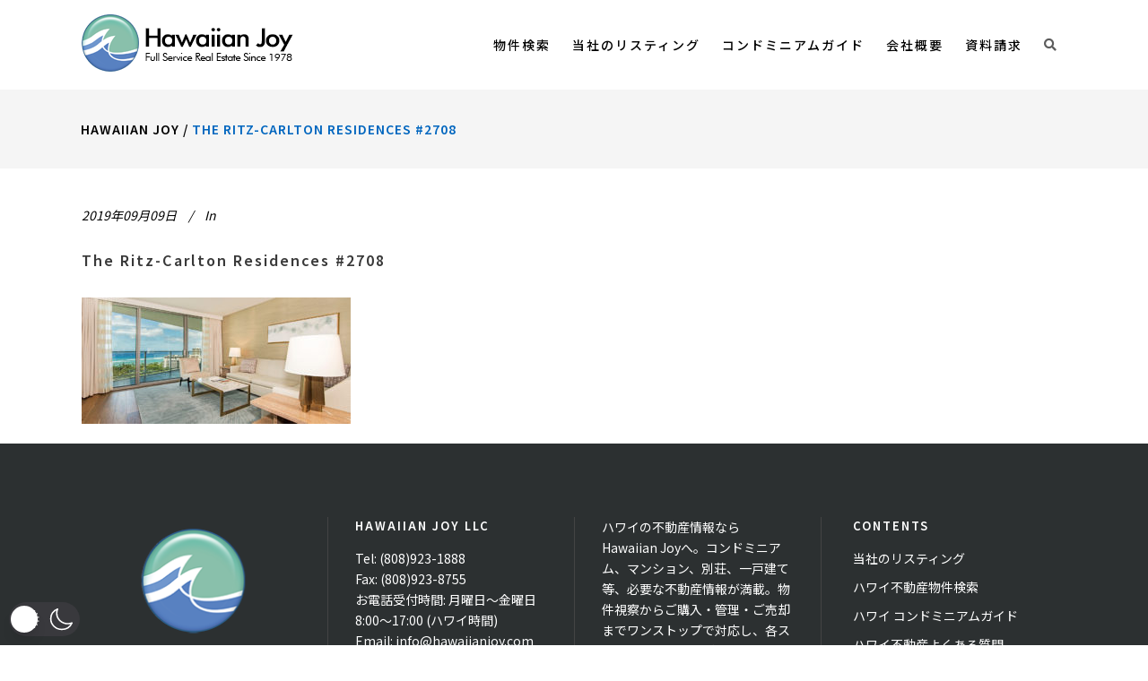

--- FILE ---
content_type: text/css
request_url: https://www.hawaiianjoy.com/wp-content/themes/hawaiianjoy-child/hi_style.css
body_size: 7364
content:
body {
/*  -webkit-text-size-adjust: 100%; */
	color: #000000 !important;
	}
/* 2020/02/29 */
.drop_down .second .inner ul li a {
/*	line-height: 20px !important;
	padding-top: 8px !important;
	padding-bottom: 8px !important;*/
/*	white-space: nowrap;*/
}
.drop_down .narrow .second .inner ul li {
	width: 260px !important;
}
/* google map api */
.mapfukidasi {
	text-align: center;
	line-height: 1.5em;
}
.mapfukidasi span {
	font-size: 1.5em;
	font-weight: bold;
}
/* slider */
.q_slider_inner {
	text-shadow: 1px 1px #000000;
}
/* blog pagination */
.blog .pagination ul li,
.category .pagination ul li {
	float: none;
	margin-bottom: 3px;
}
.blog .pagination ul li > a,
.category .pagination ul li > a {
	background: #EFEFEF;
	display: inline-block;
	margin-right: 3px;
	padding: 4px 12px;
	text-decoration: none;
	line-height: 1.5em;
	-webkit-border-radius: 3px;
	-moz-border-radius: 3px;
	border-radius: 3px;
	transition: all .3s;
	color: #000;
}
.blog .pagination ul li > a.inactive,
.category .pagination ul li > a.inactive {
	color: #000;
}
.blog .pagination ul li.first,
.category .pagination ul li.first {
	margin-right: 3px;
}
.blog .pagination ul li.last,
.category .pagination ul li.last {
	margin-left: 3px;
}
.blog .pagination ul li.last a,
.category .pagination ul li.last a {
	margin-right: 0;
}
.blog .pagination ul li.active span,
.category .pagination ul li.active span {
	color: #fff;
	background-color: #BEBEBE;
	cursor: auto;
	margin-right: 3px;
	border-radius: 3px;
	line-height: 1.5em;
	padding: 4px 12px;
}
.blog .pagination ul li a:hover,
.category .pagination ul li a:hover {
	color: #fff;
	background-color: #BEBEBE;
}
.blog .pagination ul li.first,
.category .pagination ul li.first,
.blog .pagination ul li.prev,
.category .pagination ul li.prev,
.blog .pagination ul li.last,
.category .pagination ul li.last,
.blog .pagination ul li.next,
.category .pagination ul li.next {
	position: relative;
}
.blog .pagination ul li.first a,
.category .pagination ul li.first a,
.blog .pagination ul li.prev a,
.category .pagination ul li.prev a,
.blog .pagination ul li.last a,
.category .pagination ul li.last a,
.blog .pagination ul li.next a,
.category .pagination ul li.next a {
	padding: 7px 12px 8px;
}
.blog .pagination ul li.prev.prev_first,
.category .pagination ul li.prev.prev_first,
.blog .pagination ul li.next.next_last,
.category .pagination ul li.next.next_last {
	right: auto;
	left: auto;
}
.blog .pagination ul li span.arrow_carrot-2left:before,
.category .pagination ul li span.arrow_carrot-2left:before {
	content: "First";
/*	font-family: "M PLUS 1p", sans-serif; */
	font-family: "Sawarabi Mincho", sans-serif;
}
.blog .pagination ul li span.arrow_carrot-left:before,
.category .pagination ul li span.arrow_carrot-left:before {
	content: "\38";	
}
.blog .pagination ul li span.arrow_carrot-right:before,
.category .pagination ul li span.arrow_carrot-right:before {
	content: "\39";	
}
.blog .pagination ul li span.arrow_carrot-2right:before,
.category .pagination ul li span.arrow_carrot-2right:before {
	content: "Last";
/*	font-family: "M PLUS 1p", sans-serif; */
	font-family: "Sawarabi Mincho", sans-serif;
}
/* blog pagination end */


/* スマホメニューの調整 */
header nav.mobile_menu ul li a,
header nav.mobile_menu ul li h4 {
	line-height: 3em;
}
header nav.mobile_menu ul>li.has_sub>span.mobile_arrow {
	line-height: 54px;
}
select::-ms-expand {
	display: none;
}
/* 検索ツール */
/* アコーディオンメニュー */
.hi_saarch_side .acd_check,
.hi_saarch_side2 .acd_check {
	display: none;
}
.hi_saarch_side .acd_check:checked + p + .search_box,
.hi_saarch_side2 .acd_check:checked + p + .search_box {
	opacity: 1;
	height: auto;
	visibility: visible;
}
.spclick {
	display: none;
}
@media only screen and (max-width: 767px) {
	div.hi_saarch_side > label.acd_label > p,
	div.hi_saarch_side2 > label.acd_label > p {
		margin-bottom: 20px;
	}
	.hi_saarch_side .search_box,
	.hi_saarch_side2 .search_box {
	}
	.hi_saarch_side .acd_check:checked + p + .search_box,
	.hi_saarch_side2 .acd_check:checked + p + .search_box {
	}
	.hi_saarch_side .acd_check:not(:checked) + p,
	.hi_saarch_side2 .acd_check:not(:checked) + p {
	}

/* 詳細ページでは検索ツールを表示させない */
/*	.page-id-24807 .hi_saarch_side,
	.page-id-24807 .hi_saarch_side2,
	.page-id-25007 .hi_saarch_side,
	.page-id-25007 .hi_saarch_side2,
	.page-id-24993 .hi_saarch_side,
	.page-id-24993 .hi_saarch_side2,
	.page-id-24977 .hi_saarch_side,
	.page-id-24977 .hi_saarch_side2,
	.page-id-25499 .hi_saarch_side,
	.page-id-25499 .hi_saarch_side2 {
		display: none;
	}
*/
/* 検索ツールを畳む時の表示調整 */
	div.hi_saarch_side > label.acd_label > p.closed,
	div.hi_saarch_side2 > label.acd_label > p.closed {
		margin-bottom: 0;
	}
	.search_box.closed {
		margin-top: 20px;
	}
}
/* アコーディオンメニューここまで */
.hi_saarch_side,
.hi_saarch_side2 {
	background-color: #f0f0ee;
	padding: 10px;
}
.hi_saarch_side > label > p,
.hi_saarch_side2 > label > p {
	background-color:#0066bf;
	color: #ffffff;
	text-align: center;
	font-size: 1.1em;
	padding: 12px 0 12px 0;
	margin-bottom: 20px;
	border: 1px solid #ffffff;
}
.hi_saarch_side > label > p i.fas,
.hi_saarch_side2 > label > p i.fas {
	margin-right: 0.5em;
	font-size: 1.4em;
	vertical-align: middle;
}
.hi_saarch_side .search_box form > ul,
.hi_saarch_side2 .search_box form > ul {
	list-style-type: none;
}
.hi_saarch_side .search_box form > ul li,
.hi_saarch_side2 .search_box form > ul li {
	background-color: #f0f0ee;
	border: 2px solid #cccccc;
	margin-bottom: 1em;
    transition: all .3s;
}
.hi_saarch_side .search_box form > ul li:hover,
.hi_saarch_side2 .search_box form > ul li:hover {
	border: 2px solid #0066bf;
}

.hi_saarch_side .search_box form > ul li dl,
.hi_saarch_side2 .search_box form > ul li dl {
	position: relative;
}
.hi_saarch_side .search_box form > ul li dl dt,
.hi_saarch_side2 .search_box form > ul li dl dt {
	margin: 0;
	font-size: 0.9em;
	font-weight: normal;
	padding: 4px 4px 0 4px;
	line-height: 1.2em;
	position: absolute;
	z-index: 1;
	top: calc(-1.2em - 5px);
	left: -1px;
	background: #ffffff;
	border: 1px solid #cccccc;
	border-bottom: none;
	border-radius: 5px 5px 0 0;
	display: none;
}
.hi_saarch_side .search_box form > ul li dl dd,
.hi_saarch_side2 .search_box form > ul li dl dd {
	margin: 0;
	background-color: #ffffff;
}
.hi_saarch_side .search_box form > ul li dl dd.selectbox,
.hi_saarch_side2 .search_box form > ul li dl dd.selectbox {
	margin: 0;
	position: relative;
}
.hi_saarch_side .search_box form > ul li dl dd.selectbox::after,
.hi_saarch_side2 .search_box form > ul li dl dd.selectbox::after {
	content: '▼';
/*	width: 6px;
	height: 6px;*/
	border: 0px;
/*	border-bottom: solid 2px #b4b3b3;
	border-right: solid 2px #b4b3b3;
	-ms-transform: rotate(45deg);
	-webkit-transform: rotate(45deg);
	transform: rotate(45deg);*/
	position: absolute;
	top: calc(50% - 6px);
	right: 10px;
	margin-top: -4px;
	z-index: 1;
}
.hi_saarch_side .search_box form > ul li dl dd select,
.hi_saarch_side2 .search_box form > ul li dl dd select {
	-webkit-appearance: none;
	-moz-appearance: none;
	appearance: none;
	border-radius: 0;
	width: 100%;
/*	background: #ffffff;*/
	background: rgba(255,255,255,0);
	position: relative;
	cursor: pointer;
	border: none;
/*	outline: none;*/
	color: #000000; 
	padding: 0.5em;
	font-size: 1em;
	font-weight: normal;
	line-height: 2.2em;
	z-index: 2;
}

.wp-dark-mode-active .hi_saarch_side .search_box form > ul li dl dd select, 
.wp-dark-mode-active .hi_saarch_side2 .search_box form > ul li dl dd select {
    background: var(--wp-dark-mode-neutral-background);
    color: var(--wp-dark-mode-neutral-text)
}

select::-ms-expand {
	display: none;
}
.hi_saarch_side .search_box form > ul li dl dd input,
.hi_saarch_side2 .search_box form > ul li dl dd input {
	-webkit-appearance: none;
	-moz-appearance: none;
	appearance: none;
	border-radius: 0;
	border: none;
/*	outline: none;*/
	padding: 0.5em;
	box-sizing: border-box;
	width: 100%;
	font-size: 1em;
	font-weight: normal;
	background: #ffffff;
	line-height: 2.2em;
}
/* 検索ツールここまで */


/* search 検索結果 */
.hi_search_results_top {
	background-color: #f0f0ee;
	padding: 10px;
	margin-bottom: 15px;
}
.hi_search_results_top > p {
	background-color:#0066bf;
	color: #ffffff;
	font-size: 1.1em;
	display: inline-block;
	padding: 6px 15px;
	margin-bottom: 0.5em;
}
.hi_search_results_top dl {
}
.hi_search_results_top dl dt {
	font-size: 1.1em;
	font-weight: normal;
	margin: 0;
}
.hi_search_results_top dl dd {
	margin-bottom: 15px;
}
.hi_search_results_top > dl dd ul {
	list-style-type: none;
}
.hi_search_results_top > dl dd ul li:before {
	content: "●";
}
.hi_search_results_top > dl dd ul li {
	display: inline-block;
	margin-right: 1em;
}
.hi_search_results_top .hi_sortdisplay {
	display: flex;
	flex-direction: row;
	justify-content: flex-end;
}
.hi_search_results_top .hi_sortdisplay dl {
	display: flex;
	flex-direction: row;
}
.hi_search_results_top .hi_sortdisplay dl.sort {
	margin-right: 1em;		
}
.hi_search_results_top .hi_sortdisplay dl dt {
	font-size: 1em;
	padding: 0.5em 1em;
	display: none;
}
.hi_search_results_top .hi_sortdisplay dl dt:after {
	content: "：";		
}
.hi_search_results_top .hi_sortdisplay dl dd {
	margin: 0;
}
.hi_search_results_top .hi_sortdisplay dl dd ul {
	list-style-type: none;
	display: flex;
	flex-direction: row;
}
.hi_search_results_top .hi_sortdisplay dl dd ul li a {
	padding: 0.1em 0.8em;
	display: block;
	color: #000000;
}
/* 2020/02/26ソート追加 start */
.hi_search_results_top .hi_sortdisplay dl dd ul li {
	margin-bottom: 0.2em;
	margin-right: 0.2em
}
.hi_search_results_top .hi_sortdisplay dl dd ul li a {
	padding: 0.1em 0.5em !important;
}

.hi_search_results_top .hi_sortdisplay dl dd ul li a {
	flex-wrap: wrap;
}
.hi_search_results_top .hi_sortdisplay dl dd ul {
	flex-wrap: wrap;
}
.hi_search_results_top .hi_sortdisplay dl dd ul li a {
	background: #ddd;
}
/* 2020/02/26ソート追加 end */

/* 2020/02/03 fontサイズ調整 start */
@media only screen and (max-width: 480px){
	.hi_search_results_top .hi_sortdisplay dl dd ul li a {
		padding: 0.1em 0.5em;
	}
}
/* 2020/02/03 fontサイズ調整 end */


.hi_search_results_top .hi_sortdisplay dl dd ul li.current a {
	background-color: #fe0000;
	color: #ffffff;
} 

/* 物件リスト */
.hi_search_results_lists {
}
.hi_search_results_lists figure img {
}

.hi_search_results_lists > ul,
.hi_search_recommend_lists > ul {
	list-style-type: none;
	display: flex;
	flex-direction: row;
	flex-wrap: wrap;
	justify-content: flex-start;
}

.hi_search_results_lists > ul > li,
.hi_search_recommend_lists > ul > li {
	border: 3px solid #ddd;
	width: 32%;
	box-sizing: border-box;
	margin: 2% 0 2% 2%;
	position: relative;
	z-index: 1;
	transition: all .3s;
}

.hi_search_results_lists.four_per_row > ul > li,
.hi_search_recommend_lists.four_per_row > ul > li {
	border: 3px solid #ddd;
	width: 23%;
	box-sizing: border-box;
	margin: 2% 0 2% 2%;
	position: relative;
	z-index: 1;
	transition: all .3s;
}

.wp-dark-mode-active .hi_search_results_lists > ul > li,
.wp-dark-mode-active .hi_search_recommend_lists > ul > li {
  border-color: rgb(68, 70, 70);
}

.hi_search_results_lists > ul > li.new:after, 
.hi_search_recommend_lists > ul > li.new:after {
	content: "NEW";
	position: absolute;
	font-size: 1em;
	padding: 0.1em 0.8em;
	background-color: #fe0000;
	color: #ffffff;
	top: 0;
	left: 0;
	z-index: 2;
}
.hi_search_results_lists > ul > li a,
.hi_search_recommend_lists > ul > li a {
	position: absolute;
	top: 0;
	left: 0;
	width: 100%;
	height: 100%;
	text-indent: -999px;
	z-index: 3;
}
.hi_search_results_lists > ul > li:hover,
.hi_search_recommend_lists > ul > li:hover {
	border: 3px solid #0066bf;
}
.hi_search_results_lists.four_per_row > ul > li:nth-child(4n+1),
.hi_search_recommend_lists.four_per_row > ul > li:nth-child(4n+1) {
	margin-left: 0;
}
.hi_search_results_lists:not(.four_per_row) > ul > li:nth-child(3n+1),
.hi_search_recommend_lists:not(.four_per_row) > ul > li:nth-child(3n+1) {
	margin-left: 0;
}
.hi_search_results_lists > ul > li figure,
.hi_search_recommend_lists > ul > li figure {
	margin: 0;
	text-align: center;
}
.hi_search_results_lists > ul > li figure img,
.hi_search_recommend_lists > ul > li figure img {
	height: 170px;
}
.hi_search_results_lists > ul > li figcaption,
.hi_search_recommend_lists > ul > li figcaption {
}
.hi_search_results_lists > ul > li figcaption ul,
.hi_search_recommend_lists > ul > li figcaption ul {
	list-style-type: none;
	padding: 0.8em;
}
/*
.hi_search_results_lists > ul > li figcaption ul li:first-child,
.hi_search_recommend_lists > ul > li figcaption ul li:first-child,
.hi_search_results_lists > ul > li figcaption ul li:first-child + li,
.hi_search_recommend_lists > ul > li figcaption ul li:first-child + li {
	font-weight:bold;
}*/
.bold {
	font-weight: bold;
}


.hi_search_recommend_lists > h3 {
	background-color: #0066bf;
	color: #ffffff;
	font-size: 1.1em;
	padding: 12px 10px 12px;
	margin-bottom: 0;
	border: 1px solid #ffffff;
	font-weight: normal;
}
.hi_search_recommend_lists > h3 i.fas {
	margin-right: 0.5em;
	font-size: 1.4em;
	vertical-align: middle;
}





@media only screen and (max-width: 1200px) {
	.hi_search {
	padding: 0px;
	}
}
@media only screen and (max-width: 1000px) {
	.hi_search_results_lists > ul > li,
	.hi_search_recommend_lists > ul > li,
	.hi_search_results_lists.four_per_row > ul > li,
	.hi_search_recommend_lists.four_per_row > ul > li
	{
		width: 49%;
		margin: 2% 0 2% 2%;
	}
	
	.hi_search_results_lists.four_per_row > ul > li:nth-child(4n+1),
	.hi_search_recommend_lists.four_per_row > ul > li:nth-child(4n+1) {
		margin-left: 2%;
	}
	.hi_search_results_lists:not(.four_per_row) > ul > li:nth-child(3n+1),
	.hi_search_recommend_lists:not(.four_per_row) > ul > li:nth-child(3n+1) {
		margin-left: 2%;
	}
	.hi_search_results_lists > ul > li:nth-child(2n+1),
	.hi_search_recommend_lists > ul > li:nth-child(2n+1) {
		margin-left: 0 !important;
	}
	.hi_search_results_top .hi_sortdisplay {
	    display: block;
	}
	.hi_search_results_top .hi_sortdisplay dl.sort {
    	margin: 0 0 10px 0;
		display: flex;
	    flex-direction: row;
		justify-content: flex-end;
	}
	.hi_search_results_top .hi_sortdisplay dl.displaynum {
		display: flex;
	    flex-direction: row;
		justify-content: flex-end;
	}
}
@media only screen and (max-width: 767px) {
	.hi_search {
		display: block;
	}
	.hi_saarch_side {
		width: 100%;
		max-width: 100%;
		margin-right:0px;
		margin-bottom: 20px;
		box-sizing: border-box;
	}
	.hi_specialsearch .hi_saarch_side {
		width: auto;
		margin-right: 0;
	}
	.hi_saarch_side > label > p {
		/*margin-bottom: 0;*/
	}
	.hi_saarch_side .acd_check:checked + .search_box {
		margin-top: 20px;
	}
	
	.hi_search_results_lists > ul > li,
	.hi_search_recommend_lists > ul > li,
	.hi_search_results_lists.four_per_row > ul > li,
	.hi_search_recommend_lists.four_per_row > ul > li{
		width: 100%;
		margin: 2% 0;
	}
	.hi_search_results_lists.four_per_row > ul > li:nth-child(4n+1),
	.hi_search_recommend_lists.four_per_row > ul > li:nth-child(4n+1) {
		margin-left: 0;
	}
	.hi_search_results_lists:not(.four_per_row) > ul > li:nth-child(3n+1),
	.hi_search_recommend_lists:not(.four_per_row) > ul > li:nth-child(3n+1) {
		margin-left: 0;
	}
	.hi_search_results_lists > ul > li:nth-child(2n+1),
	.hi_search_recommend_lists > ul > li:nth-child(2n+1) {
		margin-left: 0 !important;
	}
	.hi_search_results_lists > ul > li figure,
	.hi_search_recommend_lists > ul > li figure {
		margin: 0;
		text-align: center;
	}
	.hi_search_results_lists > ul > li figure img,
	.hi_search_recommend_lists > ul > li figure img {
		height: auto;
		width: 100%;
	}

}

/*
@media only screen and (max-width: 480px){
	.container_inner {
		width:95% !important;
	}
}
*/
/* コンドミニアムページ */
table.hi_detail td a.prettyphoto {
	margin-right: 1em;
}
table.hi_detail td a.prettyphoto:hover {
	text-decoration: underline;
}


/* 物件詳細ページ暫定CSS */
.hi_detail_top {
	background-color: #f0f0ee;
	padding: 10px;
	margin-bottom: 30px;
	position: relative;
}
.hi_detail_top > .building_name {
	background-color: #0066bf;
	color: #ffffff;
	font-size: 1.1em;
	display: inline-block;
	padding: 0.6em 1em;
	line-height: 1.5em;
	margin-bottom: 1em;
	font-weight: normal;
}
.hi_detail_top .detail_type {
	display: flex;
}
.hi_detail_top .detail_type .area,
.hi_detail_top .detail_type .area_detail,
.hi_detail_top .detail_type .propery_type {
	margin-right: 0.5em;
}
.hi_detail_top .detail_type .area::after,
.hi_detail_top .detail_type .area_detail::after,
.hi_detail_top .detail_type .propery_type::after {
	content: "｜";
	margin-left: 0.5em;
}
.hi_detail_top .detail_type .mls_number::after {
}
.hi_detail_top .prices {
	display: flex;
	padding-bottom:1em;
	border-bottom: 1px solid #a7a7a7;
	margin-bottom: 1em;
	font-size: 1.1em;
	font-weight: bold;
}
.hi_detail_top .prices .usd {
	margin-right: 1em;
}
.hi_detail_top .detail_print {
	position: absolute;
	top: 10px;
	right: 10px;
}
.hi_detail_top .detail_print p a {
	display: block;
	background-color: #1cb085;
	color: #ffffff;
	font-size: 1.1em;
	padding: 0.6em 1em;
	line-height: 1.5em;
	font-weight: normal;
	transition: color .3s ease-in-out,background-color .3s ease-in-out,border-color .3s ease-in-out;
}
.hi_detail_top .detail_print p a:hover {
	background-color: #0059ce;
}
.hi_detail_top dl {
}
.hi_detail_top dl dt {
	font-weight: normal;
	margin: 0;
}
.hi_detail_top dl dd {
	margin-bottom: 0.5em;
}
.hi_detail_top > dl dd ul {
	list-style-type: none;
}
.hi_detail_top > dl dd ul li:before {
	content: "●";
}
.hi_detail_top > dl dd ul li {
	display: inline-block;
	margin-right: 1em;
}
/* 物件詳細テーブル */
.hi_detail {
	width: 100%;
}
.hi_detail .w20 {
	width: 20%;
}
.hi_detail .w30 {
	width: 30%;
}
.hi_detail .w80 {
	width: 80%; 
}
.hi_detail .w50 {
	width: 50%; 
}
.hi_detail th {
	background-color: #0066bf;
	color: #ffffff;
	font-weight: normal;
}
.hi_detail td {
	background-color: #f8f8f8;
}
.hi_detail th,
.hi_detail td{
	border-bottom: 2px solid #ffffff;
	text-align: left;
}
/*	
.hi_detail tr:first-child th {
	border-bottom: 10px solid #ffffff;
}
.hi_detail tr:first-child th {
	vertical-align: middle;
}
*/

/*
.hi_detail tr:last-child th {
	background-color: #f5f5f5;
}
*/

.hi_detail .translate_btn {
	background: none;
	border-radius: 0;
	-webkit-appearance: none;
	-moz-appearance: none;
	appearance: none;
	background-color: #ffffff;
	color: #0066bf;
	text-align: center;
	border: 1px solid #ffffff;
	cursor: pointer;
}
@media only screen and (max-width: 1200px) {
}
@media only screen and (max-width: 1000px) {
}	
@media only screen and (max-width: 767px) {
	.content .container_inner.default_template_holder h2.building_name {
		font-size: 1.1em;
	}
}
@media only screen and (max-width: 600px){
	.hi_detail tr,
	.hi_detail th,
	.hi_detail td{
		display: block;
		width: 100%;
		box-sizing: border-box;
	}
	.hi_detail .w20 {
		width: 100%;
	}
	.hi_detail .w30 {
		width: 100%;
	}
	.hi_detail .w80 {
		width: 100%; 
	}
	.detail_print {
		display: none;
	}
}
@media only screen and (max-width: 480px){
}


/* 物件詳細プライスヒストリーテーブル1 */
.hi_pricehistory {
	width:100%;
}
.hi_pricehistory th {
	background-color: #0066bf;
	color: #ffffff;
	font-weight: normal;
}
.hi_pricehistory tr:first-child + tr > th {
	background-color: #f8f8f8;
	color: #000000;
}
.hi_pricehistory td {
	background-color: #f8f8f8;
}
.hi_pricehistory th,
.hi_pricehistory td{
	border-bottom: 2px solid #ffffff;
	text-align: left;
}
.hi_pricehistory .increase {
	color: #17b036;
}
.hi_pricehistory .decrease {
	color: #ff5a50;
}
/* 物件詳細プライスヒストリーテーブル2 sp用 */
.hi_pricehistory2 {
	/*width:100%;*/
}
.hi_pricehistory2 th {
	background-color: #0066bf;
	color: #ffffff;
	font-weight: normal;
}
.hi_pricehistory2 td {
	background-color: #f8f8f8;
}
.hi_pricehistory2 tr td:nth-child(4) {
	vertical-align: middle;	
}
.hi_pricehistory2 th {
	/*border-bottom: 2px solid #ffffff;*/
}
/*.hi_pricehistory2 tr:nth-child(odd){
	border-bottom: 2px solid #ffffff;
}*/
.hi_pricehistory2 tr:nth-child(even){
	border-top: 2px solid #ffffff;
}
.hi_pricehistory2 th,
.hi_pricehistory2 td {
	text-align: left;
}
.hi_pricehistory2 .increase {
	color: #17b036;
}
.hi_pricehistory2 .decrease {
	color: #ff5a50;
}
/* Courtesy of MLS Honolulu */
p.courtesy {
	background-color: #0066bf;
	color: #ffffff;
	padding: 5px 7px;
	
}
dl.courtesy {
	display: table;
	background-color: #0066bf;
	color: #ffffff;
	width: 100%;
}
dl.courtesy dt {
	display: table-cell;
	font-weight: normal;
	font-size: 1em;
	padding: 5px 7px;
	margin: 0;
	border-right: 2px solid #ffffff;
	box-sizing: border-box;
}
dl.courtesy dd {
	display: table-cell;
	padding: 5px 7px;
	box-sizing: border-box;
}
.hi_pricehistory2 .sub {
	display: none;
}
.rotate180 {
	transform: rotate(180deg);
}


@media only screen and (max-width: 600px) {
	.courtesy,
	.courtesy dt,
	.courtesy dd {
		display: block;
		width: 100%;
	}
	.courtesy dt {
		border: none;
		border-bottom: 2px solid #f5f5f5;
	}
}
/* Courtesy of MLS Honolulu ここまで */

/* 新着情報 */
.hi_news {
	margin-top: -12px;
}
.hi_news ul {
	list-style: none;
}
.hi_news ul li {
	padding: 7px;
	border-bottom: 1px solid #a7a6a6;
	position: relative;
	transition: .3s;
}
.hi_news ul li:hover  {
	background: #f0f0ee;
}
.hi_news ul li dl dt {
	margin: 0;
	display: inline-block;
	margin-right: 1em;
	font-weight: normal;
}
.hi_news ul li dl dd {
	display: inline-block;
	color: rgb(0, 102, 191);
}
.hi_news ul li dl dt span {
	margin-left: 1em;
    padding: 1px 5px;
    vertical-align: middle;
    color: White;
	font-size: 12px;
    background-color: #fe0000;
    border-radius: 3px;
}
.hi_news ul li dl dd a {
	position: absolute;
	top: 0;
	left: 0;
	width: 100%;
	height: 100%;
	text-indent: -999px;
	z-index: 2;
}
.hi_news p {
	text-align: right;
}
@media only screen and (max-width: 767px) {
	.hi_news ul li dl dt {
		display: block;
	}
}
@media only screen and (max-width: 600px) {
	.hi_news ul li dl dd span {
	}
}
/* 新着情報ここまで */

/* top banner */
.hi_banner {
	list-style: none;
	text-align: center;
}
.hi_banner li {
	margin-bottom: 0.5em;
}
.hi_banner li img {
	outline: 3px solid #fff;
	transition: .3s;
}
.hi_banner a:hover img {
	outline: 3px solid #0066bf;
}
/* top banner ここまで */

/* hover設定 */
.hi_hover img {
	outline: 3px solid #fff;
	transition: .3s;
}
.hi_hover a:hover img {
	outline: 3px solid #0066bf;
}
/* hover設定 ここまで */


/* top newsletter */
.hi_newsletter p {
	margin-bottom: 1em;
}
/* top newsletter ここまで*/




/* FAQアコーディオン */
.wpb_wrapper .q_accordion_holder.accordion.boxed .ui-accordion-header {
	height: auto;
	line-height: 1.5em;
	padding: 1em 2em 1em 1em;
}
.title-holder.ui-accordion-header.ui-state-active:after {
	font-family:"Font Awesome 5 Free";
	content: '\f068';
	font-weight: 900;
	position: absolute;
	right: 15px;
	top: calc(50% - 12px);
}
.title-holder.ui-accordion-header:after {
	font-family:"Font Awesome 5 Free";
	content: '\f067';
	font-weight: 900;
	position: absolute;
	right: 15px;
	top: calc(50% - 12px);
}
/* FAQアコーディオン ここまで */

/* コンタクトフォーム */
/* CF7色調整 */
.wpb_wrapper div.wpcf7-response-output.wpcf7-mail-sent-ok,
.wpb_wrapper div.wpcf7-response-output.wpcf7-validation-errors,
.wpb_wrapper div.wpcf7-response-output.wpcf7-display-none.wpcf7-spam-blocked {
	background-color: #0066bf;
}
.wpb_wrapper div.wpcf7-response-output.wpcf7-validation-errors {
	background-color: #ff0000;
}

.wpb_wrapper div.wpcf7-response-output.wpcf7-display-none.wpcf7-spam-blocked:before {
	content: "\f12a";
}

/* CF7色調整 ここまで */
.contactform {
	box-sizing: border-box;
}
.contactform input,
.contactform textarea {
	border-radius: 0;
}
.contactform select {
	-webkit-appearance: none;
	-moz-appearance: none;
	appearance: none;
	border-radius: 0;
}
.contactform span.wpcf7-form-control-wrap.country {
	position: relative;
}
.contactform span.wpcf7-form-control-wrap.country::after {
	content: '';
	width: 6px;
	height: 6px;
	border: 0px;
	border-bottom: solid 2px #b4b3b3;
	border-right: solid 2px #b4b3b3;
	-ms-transform: rotate(45deg);
	-webkit-transform: rotate(45deg);
	transform: rotate(45deg);
	position: absolute;
	top: 50%;
	right: 10px;
	margin-top: -4px;
}

.contactform .bold {
	font-weight: bold;
	margin: 1em 0 0 0;
}
.contactform .center {
	text-align: center;
}
.contactform.shiryou .row1 .wpcf7-form-control.wpcf7-checkbox > span {
	display: block;
}
.contactform.shiryou .row3 .wpcf7-form-control.wpcf7-checkbox > span {
	width: 29%;	
}
/* 2020/02/03 fontサイズ調整 start */
.contactform.shiryou span.wpcf7-list-item {
    vertical-align: top;
	margin-left: 1.8em;
}

.contactform.shiryou .wpcf7-form-control.wpcf7-checkbox {
	text-indent: -1.8em;
}
/* 2020/02/03 fontサイズ調整 end */

.contactform .cond,
.contactform .res {
	border: 1px solid #000;
	padding: 1.2em 1em 1em;
	position: relative;
}
.contactform .cond > p.absolute,
.contactform .res > p.absolute {
	margin: 0;
	background-color: #ffffff;
	position: absolute;
	top: -1em;
}
.contactform .margin-bottom2 {
	margin-bottom: 2em;
}
.contactform .margin-bottom {
	margin-bottom: 3em;
}
.contactform .half {
	width: 50%;
	box-sizing: border-box;
	padding-right: 10px;
}
.contactform .half_left {
	width: 50%;
	box-sizing: border-box;
	padding-right: 10px;	
	float: left;
}
.contactform .half_right {
	width: 50%;
	box-sizing: border-box;
	padding-left: 10px;
	float: left;
	clear: right;
}
.contactform .w130px {
	width: 130px;
}
.contactform .w150px {
	width: 150px;
}
.contactform .clear {
	clear: both;
}
@media only screen and (max-width: 768px){
	.contactform .half_right {
		clear: both;
		padding-left: 0;
		width: 100%;
	}
	.contactform .half_left {
		clear: both;
		padding-right: 0;
		width: 100%;
	}
	.contactform .half {
		padding-right: 0;
		width: 100%;
	}
	.contactform.shiryou .row3 .wpcf7-form-control.wpcf7-checkbox > span {
		width: 98%;	
	}
}
/* コンタクトフォーム　ここまで */


/* SpecialSearch表示調整 */
.hi_specialsearch .wpb_column.vc_column_container.vc_col-sm-3 > .vc_column-inner {
	padding-left:0;
	padding-right: 5px;
}
.hi_specialsearch .wpb_column.vc_column_container.vc_col-sm-9 > .vc_column-inner {
	padding-right:0;
	padding-left: 5px;
}
    /* searchページ表示調整 */
.page-id-25401 .wpb_column.vc_column_container.vc_col-sm-3 > .vc_column-inner {
	padding-left: 15px;
	padding-right: 5px;
	box-sizing: border-box;
}
.page-id-25401 .wpb_column.vc_column_container.vc_col-sm-9 > .vc_column-inner {
	padding-right: 15px;
	padding-left: 5px;
	box-sizing: border-box;
}
    /* 詳細ページ表示調整 */
.page-id-24807 .wpb_column.vc_column_container.vc_col-sm-3 > .vc_column-inner,
.page-id-25007 .wpb_column.vc_column_container.vc_col-sm-3 > .vc_column-inner,
.page-id-24993 .wpb_column.vc_column_container.vc_col-sm-3 > .vc_column-inner,
.page-id-24977 .wpb_column.vc_column_container.vc_col-sm-3 > .vc_column-inner,
.page-id-25499 .wpb_column.vc_column_container.vc_col-sm-3 > .vc_column-inner {
	padding-right: 5px;
}
.page-id-24807 .wpb_column.vc_column_container.vc_col-sm-3 > .vc_column-inner,
.page-id-25007 .wpb_column.vc_column_container.vc_col-sm-3 > .vc_column-inner,
.page-id-24993 .wpb_column.vc_column_container.vc_col-sm-3 > .vc_column-inner,
.page-id-24977 .wpb_column.vc_column_container.vc_col-sm-3 > .vc_column-inner,
.page-id-25499 .wpb_column.vc_column_container.vc_col-sm-3 > .vc_column-inner {
	padding-right: 5px;
}


.page-id-24807 .wpb_column.vc_column_container.vc_col-sm-9 > .vc_column-inner,
.page-id-25007 .wpb_column.vc_column_container.vc_col-sm-9 > .vc_column-inner,
.page-id-24993 .wpb_column.vc_column_container.vc_col-sm-9 > .vc_column-inner,
.page-id-24977 .wpb_column.vc_column_container.vc_col-sm-9 > .vc_column-inner,
.page-id-25499 .wpb_column.vc_column_container.vc_col-sm-9 > .vc_column-inner {
	padding-left: 5px;
}
@media only screen and (max-width: 768px){
	.page-id-24807 .wpb_column.vc_column_container.vc_col-sm-3 > .vc_column-inner,
	.page-id-25007 .wpb_column.vc_column_container.vc_col-sm-3 > .vc_column-inner,
	.page-id-24993 .wpb_column.vc_column_container.vc_col-sm-3 > .vc_column-inner,
	.page-id-24977 .wpb_column.vc_column_container.vc_col-sm-3 > .vc_column-inner,
	.page-id-25499 .wpb_column.vc_column_container.vc_col-sm-3 > .vc_column-inner {
		padding-left: 0;
	}
	.page-id-24807 .wpb_column.vc_column_container.vc_col-sm-9 > .vc_column-inner,
	.page-id-25007 .wpb_column.vc_column_container.vc_col-sm-9 > .vc_column-inner,
	.page-id-24993 .wpb_column.vc_column_container.vc_col-sm-9 > .vc_column-inner,
	.page-id-24977 .wpb_column.vc_column_container.vc_col-sm-9 > .vc_column-inner,
	.page-id-25499 .wpb_column.vc_column_container.vc_col-sm-9 > .vc_column-inner {
		padding-right: 0;
	}
    /* searchページ表示調整 */
	.page-id-25401 .wpb_column.vc_column_container.vc_col-sm-3 > .vc_column-inner {
		padding-left: 0;
	}
	.page-id-25401 .wpb_column.vc_column_container.vc_col-sm-9 > .vc_column-inner {
		padding-right: 0;
	}
}



@media only screen and (max-width: 767px){
	.hi_specialsearch .wpb_column.vc_column_container.vc_col-sm-3 > .vc_column-inner {
		padding-right:0;
	}
	.hi_specialsearch .wpb_column.vc_column_container.vc_col-sm-9 > .vc_column-inner {
		padding-left:0;
	}
	
	/* searchページ表示調整 */
	.page-id-25401 .wpb_column.vc_column_container.vc_col-sm-3 > .vc_column-inner {
		padding-right: 0;
	}
	.page-id-25401 .wpb_column.vc_column_container.vc_col-sm-9 > .vc_column-inner {
		padding-left: 0;
	}
	.page-id-24807 .wpb_column.vc_column_container.vc_col-sm-3 > .vc_column-inner,
	.page-id-25007 .wpb_column.vc_column_container.vc_col-sm-3 > .vc_column-inner,
	.page-id-24993 .wpb_column.vc_column_container.vc_col-sm-3 > .vc_column-inner,
	.page-id-24977 .wpb_column.vc_column_container.vc_col-sm-3 > .vc_column-inner,
	.page-id-25499 .wpb_column.vc_column_container.vc_col-sm-3 > .vc_column-inner {
		padding-right: 15px;
		padding-left: 15px;
	}
	.page-id-24807 .wpb_column.vc_column_container.vc_col-sm-9 > .vc_column-inner,
	.page-id-25007 .wpb_column.vc_column_container.vc_col-sm-9 > .vc_column-inner,
	.page-id-24993 .wpb_column.vc_column_container.vc_col-sm-9 > .vc_column-inner,
	.page-id-24977 .wpb_column.vc_column_container.vc_col-sm-9 > .vc_column-inner,
	.page-id-25499 .wpb_column.vc_column_container.vc_col-sm-9 > .vc_column-inner {
		padding-right: 15px;
		padding-left: 15px;
	}
	.page-id-25401 .wpb_column.vc_column_container.vc_col-sm-3 > .vc_column-inner {
		padding-right: 15px;
		padding-left: 15px;
	}
	.page-id-25401 .wpb_column.vc_column_container.vc_col-sm-9 > .vc_column-inner {
		padding-right: 15px;
		padding-left: 15px;
	}
}

/* prettyphoto download button */
.pp_download {
	color: #ffffff;
	font-size: 15px;
	line-height: 30px;
	font-weight: 600;
	cursor: pointer;
	position: absolute;
	right: 65px;
	z-index: 9999;
	opacity: 0.7;
	margin-top: 5px;
	display: none;
}
/* 地域情報ギャラリー */
.areaphoto {
	margin-left: -5px;
	margin-right: -5px;
}
.areaphoto .vc_column_container>.vc_column-inner {
	padding-left: 5px;
	padding-right: 5px;
}


@media only screen and (max-width: 767px){
	.content .container_inner.default_template_holder h2,
	.content .full_width h2 {
    	font-size: 12px;
	}
	.q_accordion_holder.accordion .ui-accordion-header span.tab-title,
	.q_accordion_holder.accordion .ui-accordion-header span.tab-title-inner {
	    font-size: 12px;
	}
	/* TOPページ表示調整 */
	.content .container_inner.default_template_holder .wpb_wrapper h2,
	.content .full_width .wpb_wrapper h2 {
		font-size: 16px;
	}
	/* コンドミニアムガイド表示調整 */
	.hi_condo > div > div.wpb_column.vc_column_container.vc_col-sm-2 {
		width: 50%;
		float: left;
	}
	.hi_condo > div > div.wpb_column.vc_column_container.vc_col-sm-2:nth-child(2n+1) {
		clear: both;
	}
	.hi_condo > div > div.wpb_column.vc_column_container.vc_col-sm-2:nth-child(2n+1) > div {
		padding-right: 8px;
	}
	.hi_condo > div > div.wpb_column.vc_column_container.vc_col-sm-2:nth-child(2n) > div {
		padding-left: 8px;
	}

}
/* 内見ツアーtable */
.hi_naiken {
	width: 100%;
	margin-bottom: 1em;
}
.hi_naiken tr th {
	background-color: #0066bf;
    color: #ffffff;
    font-weight: normal;
	border-bottom: 2px solid #fff;
	border-right: 2px solid #fff;
}
.hi_naiken tr th:last-child{
	border-right: none;
}
.hi_naiken tr td {
	background-color: #f8f8f8;
	border-bottom: 2px solid #fff;
	border-right: 2px solid #fff;
}
.hi_naiken tr td:last-child {
	border-right: none;
}
.hi_naiken .font-red {
	color: #ff0000;
}
/* 特選優良物件表示調整 */

@media only screen and (max-width: 767px){
	.hi_recommend .hi_saarch_side {
		display: none;
	}
	.hi_recommend .goto_map_btn.searchbar_goto_map {
		display: none;
	}
}

/* オアフ島の再販不動産データ */
.hi_table {
	width: 100%;
}
.hi_table caption {
	font-size: 1.2em;
}
.hi_table .w20 {
	width: 20%;
}
.hi_table .w30 {
	width: 30%;
}
.hi_table .w80 {
	width: 80%; 
}
.hi_table .w50 {
	width: 50%; 
}
.hi_table th {
	background-color: #0066bf;
	color: #ffffff;
	font-weight: normal;
}
.hi_table td {
	background-color: #f8f8f8;
}
.hi_table th,
.hi_table td{
	border-bottom: 2px solid #ffffff;
}
.hi_resale01 th {
	text-align:center;
}
/* 2022/02/11 削除
.hi_resale01 td:not(:nth-child(1)) {
	text-align: right;
}
*/
.hi_resale01 td:nth-child(n+2):nth-child(-n+3) {
	background-color: rgb(217,226,243);
}
.hi_resale01 td:nth-child(n+4):nth-child(-n+5) {
	background-color: rgb(231,230,230);
}
.hi_resale02 th {
	text-align:center;
}
.hi_resale02 tr:first-child th:first-child {
	background: #fff;
}
.hi_resale02 tr:first-child th:nth-child(2),
.hi_resale02 th:nth-child(5),
.hi_resale02 td:nth-child(5) {
	border-right: 10px solid #fff;
}
.hi_resale02 td:nth-child(n+2):nth-child(-n+5) {
	background-color: rgb(217,226,243);
}
/* 2022/02/11 削除
.hi_resale02 td:not(:nth-child(1)) {
	text-align: right;
}
*/
.hi_resale03 tr:first-child th:first-child {
	background: #fff;
}
.hi_resale03 th:nth-child(1),
.hi_resale03 td:nth-child(1) {
	text-align:left;
}

/* 宗像追加：過去の売却された物件 */


.hi_resale04 tr:nth-child(even){
background:#CCCCCC;}





@media screen and (max-width: 780px) {
	.hi_table {
		display: block;
		overflow-x: scroll;
		white-space: nowrap;
		-webkit-overflow-scrolling: touch;
	}
}

/* 2020/02/13 TOPページボタン修正 */
.hi_news_btn {
	text-align: right;
}
.textindent {
	text-indent: 1em;
}
/* 2020/03/27 お知らせ一覧ページ修正 */
.hi_newslist {
	margin-top: 0;
}
.hi_pagenation .current{
	color: #fff;
	background-color: #BEBEBE;
    display: inline-block;
    margin-right: 3px;
    padding: 4px 12px;
    text-decoration: none;
    line-height: 1.5em;
    -webkit-border-radius: 3px;
    -moz-border-radius: 3px;
    border-radius: 3px;
}

/* 2020/07/07 ハワイ生活情報 */
.hi_dlstyle dt {
	margin-bottom: 0.1em;	
}
.hi_dlstyle dd {
	text-indent: 1em;
	margin-bottom: 1.5em;
}
.hi_margin_bottom {
	margin-bottom: 1.5em;
}

/* 2020/07/16 VS 追加 */
div.goto_map_btn
{
	background-color:#0066bf;
	cursor: pointer;
	color: #ffffff;
	text-align: center;
	font-size: 1.1em;
	padding: 12px 0 12px 0;
	margin: 10px;
	border: 1px solid #ffffff;
	line-height: 20px;
}

div.goto_map_btn.detail_goto_map {
	margin: 15px auto 5px auto;
    width: 230px;
}

/* 2021/06/14 CSS修正 */
.original-remarks.original-text {
	word-break: break-all;
	word-break: break-word;
}
/* 2022/01/12 CSS修正 */
.wrapper .content .container .container_inner.default_template_holder {
	padding-top: 20px;
}
#nav-menu-item-27449 a {
	line-height: 20px !important;
	padding-top: 8px;
    padding-bottom: 8px;
}
/* 2022/01/14 CSS修正 */
body > div.wrapper > div > div > div > div.container > div > div:nth-child(2) > div > div {
/*	margin-top: -40px;*/
}

/* 2022/01/20 CSS修正 */
@media (prefers-color-scheme: dark) {
	div[data-darkreader-inline-border-bottom] {
		border-bottom: none !important;	
	}
}

/* 2022/01/25マップポップアップDark Mode対応 */
.gm-style-iw-d
{
    overflow:auto !important;
	padding: 0 10px 10px 0;
}

/* 2022/01/31 物件検索ページ余白調整 */
.wpb_content_element.hi_comment {
	margin-bottom: 15px !important;
}

/* 2022/01/20 CSS修正 */
/*@media (prefers-color-scheme: dark) {*/
	html.wp-dark-mode-active div[data-darkreader-inline-border-bottom] {
		border-bottom: none !important;	
	}
/* 2022/02/11 CSS修正 */
	html.wp-dark-mode-active .hi_resale01 td:nth-child(n+4):nth-child(-n+5) {
		background-color: rgb(25, 25, 25) !important;
	}
	html.wp-dark-mode-active .hi_resale01 td:nth-child(n+6):nth-child(-n+7) {
		background-color: rgb(49, 51, 51) !important;
	}
	html.wp-dark-mode-active .hi_resale02 td:nth-child(n+6):nth-child(-n+9) {
		background-color: rgb(25, 25, 25) !important;
	}
	html.wp-dark-mode-active .hi_resale01.hi_table th, 
	html.wp-dark-mode-active .hi_resale01.hi_table td,
	html.wp-dark-mode-active .hi_resale02.hi_table th, 
	html.wp-dark-mode-active .hi_resale02.hi_table td {
		border-bottom-color: rgb(120, 120, 120) !important;
	}
	
/*}*/



/* naiken2 form 2023/10/12 */
.hi_naiken2 span {
	float: left;
	margin-right: 5px;
}
.hi_naikendate {
	padding: 9px 17px !important;
}
.date-naiken input[type="date"] {
	-webkit-appearance: none;
	height: 40px;
	padding-top: 9px;
	padding-bottom: 9px;
}
@media only screen and (max-width: 767px) {
	.hi_naiken2 span {
		float: none;
		margin-right: 0;
	}
}
